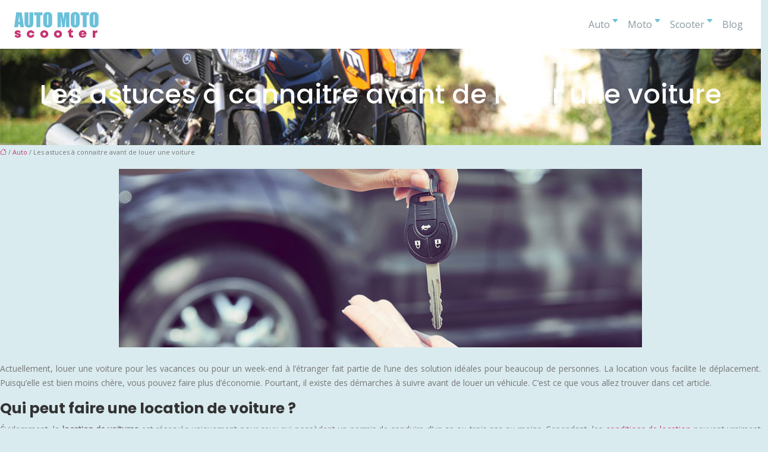

--- FILE ---
content_type: text/html; charset=UTF-8
request_url: https://www.auto-moto-scooter.com/les-astuces-a-connaitre-avant-de-louer-une-voiture/
body_size: 11440
content:
<!DOCTYPE html>
<html lang="fr-FR">
<head>
<meta charset="UTF-8" />
<meta name="viewport" content="width=device-width">
<link rel="shortcut icon" href="/wp-content/uploads/favicon-2.png" />
<script type="application/ld+json">
{
    "@context": "https://schema.org",
    "@graph": [
        {
            "@type": "WebSite",
            "@id": "https://www.auto-moto-scooter.com#website",
            "url": "https://www.auto-moto-scooter.com",
            "name": "Auto moto scooter",
            "inLanguage": "fr-FR",
            "publisher": {
                "@id": "https://www.auto-moto-scooter.com#organization"
            }
        },
        {
            "@type": "Organization",
            "@id": "https://www.auto-moto-scooter.com#organization",
            "name": "Auto moto scooter",
            "url": "https://www.auto-moto-scooter.com",
            "logo": {
                "@type": "ImageObject",
                "@id": "https://www.auto-moto-scooter.com#logo",
                "url": "https://www.auto-moto-scooter.com/wp-content/uploads/auto-moto-scooter-logo-4.png"
            }
        },
        {
            "@type": "Person",
            "@id": "https://www.auto-moto-scooter.com/author/auto-moto-scoote#person",
            "name": "admin",
            "jobTitle": "Rédaction Web",
            "url": "https://www.auto-moto-scooter.com/author/auto-moto-scoote",
            "worksFor": {
                "@id": "https://www.auto-moto-scooter.com#organization"
            },
            "image": {
                "@type": "ImageObject",
                "url": ""
            }
        },
        {
            "@type": "WebPage",
            "@id": "https://www.auto-moto-scooter.com/les-astuces-a-connaitre-avant-de-louer-une-voiture/#webpage",
            "url": "https://www.auto-moto-scooter.com/les-astuces-a-connaitre-avant-de-louer-une-voiture/",
            "isPartOf": {
                "@id": "https://www.auto-moto-scooter.com#website"
            },
            "breadcrumb": {
                "@id": "https://www.auto-moto-scooter.com/les-astuces-a-connaitre-avant-de-louer-une-voiture/#breadcrumb"
            },
            "inLanguage": "fr_FR",
            "primaryImageOfPage": {
                "@id": "https://www.auto-moto-scooter.com/wp-content/uploads/location-de-voitures.jpg"
            }
        },
        {
            "@type": "Article",
            "@id": "https://www.auto-moto-scooter.com/les-astuces-a-connaitre-avant-de-louer-une-voiture/#article",
            "headline": "Les astuces à connaitre avant de louer une voiture",
            "mainEntityOfPage": {
                "@id": "https://www.auto-moto-scooter.com/les-astuces-a-connaitre-avant-de-louer-une-voiture/#webpage"
            },
            "image": {
                "@type": "ImageObject",
                "@id": "https://www.auto-moto-scooter.com/wp-content/uploads/location-de-voitures.jpg",
                "url": "https://www.auto-moto-scooter.com/wp-content/uploads/location-de-voitures.jpg",
                "width": 880,
                "height": 300,
                "alt": "location de voitures"
            },
            "wordCount": 633,
            "isAccessibleForFree": true,
            "articleSection": [
                "Auto"
            ],
            "datePublished": "2019-10-25T08:53:00+00:00",
            "author": {
                "@id": "https://www.auto-moto-scooter.com/author/auto-moto-scoote#person"
            },
            "publisher": {
                "@id": "https://www.auto-moto-scooter.com#organization"
            },
            "inLanguage": "fr-FR"
        },
        {
            "@type": "BreadcrumbList",
            "@id": "https://www.auto-moto-scooter.com/les-astuces-a-connaitre-avant-de-louer-une-voiture/#breadcrumb",
            "itemListElement": [
                {
                    "@type": "ListItem",
                    "position": 1,
                    "name": "Accueil",
                    "item": "https://www.auto-moto-scooter.com/"
                },
                {
                    "@type": "ListItem",
                    "position": 2,
                    "name": "Auto",
                    "item": "https://www.auto-moto-scooter.com/auto/"
                },
                {
                    "@type": "ListItem",
                    "position": 3,
                    "name": "Les astuces à connaitre avant de louer une voiture",
                    "item": "https://www.auto-moto-scooter.com/les-astuces-a-connaitre-avant-de-louer-une-voiture/"
                }
            ]
        }
    ]
}</script>
<meta name='robots' content='max-image-preview:large' />
<title>Des conseils importants pour bien louer une voiture.</title><meta name="description" content="Faire une location de voiture est devenu de plus en plus pratique. Cet article vous permet de savoir tout ce qu’il faut faire avant d’opter pour cela."><link rel="alternate" title="oEmbed (JSON)" type="application/json+oembed" href="https://www.auto-moto-scooter.com/wp-json/oembed/1.0/embed?url=https%3A%2F%2Fwww.auto-moto-scooter.com%2Fles-astuces-a-connaitre-avant-de-louer-une-voiture%2F" />
<link rel="alternate" title="oEmbed (XML)" type="text/xml+oembed" href="https://www.auto-moto-scooter.com/wp-json/oembed/1.0/embed?url=https%3A%2F%2Fwww.auto-moto-scooter.com%2Fles-astuces-a-connaitre-avant-de-louer-une-voiture%2F&#038;format=xml" />
<style id='wp-img-auto-sizes-contain-inline-css' type='text/css'>
img:is([sizes=auto i],[sizes^="auto," i]){contain-intrinsic-size:3000px 1500px}
/*# sourceURL=wp-img-auto-sizes-contain-inline-css */
</style>
<style id='wp-block-library-inline-css' type='text/css'>
:root{--wp-block-synced-color:#7a00df;--wp-block-synced-color--rgb:122,0,223;--wp-bound-block-color:var(--wp-block-synced-color);--wp-editor-canvas-background:#ddd;--wp-admin-theme-color:#007cba;--wp-admin-theme-color--rgb:0,124,186;--wp-admin-theme-color-darker-10:#006ba1;--wp-admin-theme-color-darker-10--rgb:0,107,160.5;--wp-admin-theme-color-darker-20:#005a87;--wp-admin-theme-color-darker-20--rgb:0,90,135;--wp-admin-border-width-focus:2px}@media (min-resolution:192dpi){:root{--wp-admin-border-width-focus:1.5px}}.wp-element-button{cursor:pointer}:root .has-very-light-gray-background-color{background-color:#eee}:root .has-very-dark-gray-background-color{background-color:#313131}:root .has-very-light-gray-color{color:#eee}:root .has-very-dark-gray-color{color:#313131}:root .has-vivid-green-cyan-to-vivid-cyan-blue-gradient-background{background:linear-gradient(135deg,#00d084,#0693e3)}:root .has-purple-crush-gradient-background{background:linear-gradient(135deg,#34e2e4,#4721fb 50%,#ab1dfe)}:root .has-hazy-dawn-gradient-background{background:linear-gradient(135deg,#faaca8,#dad0ec)}:root .has-subdued-olive-gradient-background{background:linear-gradient(135deg,#fafae1,#67a671)}:root .has-atomic-cream-gradient-background{background:linear-gradient(135deg,#fdd79a,#004a59)}:root .has-nightshade-gradient-background{background:linear-gradient(135deg,#330968,#31cdcf)}:root .has-midnight-gradient-background{background:linear-gradient(135deg,#020381,#2874fc)}:root{--wp--preset--font-size--normal:16px;--wp--preset--font-size--huge:42px}.has-regular-font-size{font-size:1em}.has-larger-font-size{font-size:2.625em}.has-normal-font-size{font-size:var(--wp--preset--font-size--normal)}.has-huge-font-size{font-size:var(--wp--preset--font-size--huge)}.has-text-align-center{text-align:center}.has-text-align-left{text-align:left}.has-text-align-right{text-align:right}.has-fit-text{white-space:nowrap!important}#end-resizable-editor-section{display:none}.aligncenter{clear:both}.items-justified-left{justify-content:flex-start}.items-justified-center{justify-content:center}.items-justified-right{justify-content:flex-end}.items-justified-space-between{justify-content:space-between}.screen-reader-text{border:0;clip-path:inset(50%);height:1px;margin:-1px;overflow:hidden;padding:0;position:absolute;width:1px;word-wrap:normal!important}.screen-reader-text:focus{background-color:#ddd;clip-path:none;color:#444;display:block;font-size:1em;height:auto;left:5px;line-height:normal;padding:15px 23px 14px;text-decoration:none;top:5px;width:auto;z-index:100000}html :where(.has-border-color){border-style:solid}html :where([style*=border-top-color]){border-top-style:solid}html :where([style*=border-right-color]){border-right-style:solid}html :where([style*=border-bottom-color]){border-bottom-style:solid}html :where([style*=border-left-color]){border-left-style:solid}html :where([style*=border-width]){border-style:solid}html :where([style*=border-top-width]){border-top-style:solid}html :where([style*=border-right-width]){border-right-style:solid}html :where([style*=border-bottom-width]){border-bottom-style:solid}html :where([style*=border-left-width]){border-left-style:solid}html :where(img[class*=wp-image-]){height:auto;max-width:100%}:where(figure){margin:0 0 1em}html :where(.is-position-sticky){--wp-admin--admin-bar--position-offset:var(--wp-admin--admin-bar--height,0px)}@media screen and (max-width:600px){html :where(.is-position-sticky){--wp-admin--admin-bar--position-offset:0px}}

/*# sourceURL=wp-block-library-inline-css */
</style><style id='global-styles-inline-css' type='text/css'>
:root{--wp--preset--aspect-ratio--square: 1;--wp--preset--aspect-ratio--4-3: 4/3;--wp--preset--aspect-ratio--3-4: 3/4;--wp--preset--aspect-ratio--3-2: 3/2;--wp--preset--aspect-ratio--2-3: 2/3;--wp--preset--aspect-ratio--16-9: 16/9;--wp--preset--aspect-ratio--9-16: 9/16;--wp--preset--color--black: #000000;--wp--preset--color--cyan-bluish-gray: #abb8c3;--wp--preset--color--white: #ffffff;--wp--preset--color--pale-pink: #f78da7;--wp--preset--color--vivid-red: #cf2e2e;--wp--preset--color--luminous-vivid-orange: #ff6900;--wp--preset--color--luminous-vivid-amber: #fcb900;--wp--preset--color--light-green-cyan: #7bdcb5;--wp--preset--color--vivid-green-cyan: #00d084;--wp--preset--color--pale-cyan-blue: #8ed1fc;--wp--preset--color--vivid-cyan-blue: #0693e3;--wp--preset--color--vivid-purple: #9b51e0;--wp--preset--color--base: #f9f9f9;--wp--preset--color--base-2: #ffffff;--wp--preset--color--contrast: #111111;--wp--preset--color--contrast-2: #636363;--wp--preset--color--contrast-3: #A4A4A4;--wp--preset--color--accent: #cfcabe;--wp--preset--color--accent-2: #c2a990;--wp--preset--color--accent-3: #d8613c;--wp--preset--color--accent-4: #b1c5a4;--wp--preset--color--accent-5: #b5bdbc;--wp--preset--gradient--vivid-cyan-blue-to-vivid-purple: linear-gradient(135deg,rgb(6,147,227) 0%,rgb(155,81,224) 100%);--wp--preset--gradient--light-green-cyan-to-vivid-green-cyan: linear-gradient(135deg,rgb(122,220,180) 0%,rgb(0,208,130) 100%);--wp--preset--gradient--luminous-vivid-amber-to-luminous-vivid-orange: linear-gradient(135deg,rgb(252,185,0) 0%,rgb(255,105,0) 100%);--wp--preset--gradient--luminous-vivid-orange-to-vivid-red: linear-gradient(135deg,rgb(255,105,0) 0%,rgb(207,46,46) 100%);--wp--preset--gradient--very-light-gray-to-cyan-bluish-gray: linear-gradient(135deg,rgb(238,238,238) 0%,rgb(169,184,195) 100%);--wp--preset--gradient--cool-to-warm-spectrum: linear-gradient(135deg,rgb(74,234,220) 0%,rgb(151,120,209) 20%,rgb(207,42,186) 40%,rgb(238,44,130) 60%,rgb(251,105,98) 80%,rgb(254,248,76) 100%);--wp--preset--gradient--blush-light-purple: linear-gradient(135deg,rgb(255,206,236) 0%,rgb(152,150,240) 100%);--wp--preset--gradient--blush-bordeaux: linear-gradient(135deg,rgb(254,205,165) 0%,rgb(254,45,45) 50%,rgb(107,0,62) 100%);--wp--preset--gradient--luminous-dusk: linear-gradient(135deg,rgb(255,203,112) 0%,rgb(199,81,192) 50%,rgb(65,88,208) 100%);--wp--preset--gradient--pale-ocean: linear-gradient(135deg,rgb(255,245,203) 0%,rgb(182,227,212) 50%,rgb(51,167,181) 100%);--wp--preset--gradient--electric-grass: linear-gradient(135deg,rgb(202,248,128) 0%,rgb(113,206,126) 100%);--wp--preset--gradient--midnight: linear-gradient(135deg,rgb(2,3,129) 0%,rgb(40,116,252) 100%);--wp--preset--gradient--gradient-1: linear-gradient(to bottom, #cfcabe 0%, #F9F9F9 100%);--wp--preset--gradient--gradient-2: linear-gradient(to bottom, #C2A990 0%, #F9F9F9 100%);--wp--preset--gradient--gradient-3: linear-gradient(to bottom, #D8613C 0%, #F9F9F9 100%);--wp--preset--gradient--gradient-4: linear-gradient(to bottom, #B1C5A4 0%, #F9F9F9 100%);--wp--preset--gradient--gradient-5: linear-gradient(to bottom, #B5BDBC 0%, #F9F9F9 100%);--wp--preset--gradient--gradient-6: linear-gradient(to bottom, #A4A4A4 0%, #F9F9F9 100%);--wp--preset--gradient--gradient-7: linear-gradient(to bottom, #cfcabe 50%, #F9F9F9 50%);--wp--preset--gradient--gradient-8: linear-gradient(to bottom, #C2A990 50%, #F9F9F9 50%);--wp--preset--gradient--gradient-9: linear-gradient(to bottom, #D8613C 50%, #F9F9F9 50%);--wp--preset--gradient--gradient-10: linear-gradient(to bottom, #B1C5A4 50%, #F9F9F9 50%);--wp--preset--gradient--gradient-11: linear-gradient(to bottom, #B5BDBC 50%, #F9F9F9 50%);--wp--preset--gradient--gradient-12: linear-gradient(to bottom, #A4A4A4 50%, #F9F9F9 50%);--wp--preset--font-size--small: 13px;--wp--preset--font-size--medium: 20px;--wp--preset--font-size--large: 36px;--wp--preset--font-size--x-large: 42px;--wp--preset--spacing--20: min(1.5rem, 2vw);--wp--preset--spacing--30: min(2.5rem, 3vw);--wp--preset--spacing--40: min(4rem, 5vw);--wp--preset--spacing--50: min(6.5rem, 8vw);--wp--preset--spacing--60: min(10.5rem, 13vw);--wp--preset--spacing--70: 3.38rem;--wp--preset--spacing--80: 5.06rem;--wp--preset--spacing--10: 1rem;--wp--preset--shadow--natural: 6px 6px 9px rgba(0, 0, 0, 0.2);--wp--preset--shadow--deep: 12px 12px 50px rgba(0, 0, 0, 0.4);--wp--preset--shadow--sharp: 6px 6px 0px rgba(0, 0, 0, 0.2);--wp--preset--shadow--outlined: 6px 6px 0px -3px rgb(255, 255, 255), 6px 6px rgb(0, 0, 0);--wp--preset--shadow--crisp: 6px 6px 0px rgb(0, 0, 0);}:root { --wp--style--global--content-size: 1320px;--wp--style--global--wide-size: 1920px; }:where(body) { margin: 0; }.wp-site-blocks { padding-top: var(--wp--style--root--padding-top); padding-bottom: var(--wp--style--root--padding-bottom); }.has-global-padding { padding-right: var(--wp--style--root--padding-right); padding-left: var(--wp--style--root--padding-left); }.has-global-padding > .alignfull { margin-right: calc(var(--wp--style--root--padding-right) * -1); margin-left: calc(var(--wp--style--root--padding-left) * -1); }.has-global-padding :where(:not(.alignfull.is-layout-flow) > .has-global-padding:not(.wp-block-block, .alignfull)) { padding-right: 0; padding-left: 0; }.has-global-padding :where(:not(.alignfull.is-layout-flow) > .has-global-padding:not(.wp-block-block, .alignfull)) > .alignfull { margin-left: 0; margin-right: 0; }.wp-site-blocks > .alignleft { float: left; margin-right: 2em; }.wp-site-blocks > .alignright { float: right; margin-left: 2em; }.wp-site-blocks > .aligncenter { justify-content: center; margin-left: auto; margin-right: auto; }:where(.wp-site-blocks) > * { margin-block-start: 1.2rem; margin-block-end: 0; }:where(.wp-site-blocks) > :first-child { margin-block-start: 0; }:where(.wp-site-blocks) > :last-child { margin-block-end: 0; }:root { --wp--style--block-gap: 1.2rem; }:root :where(.is-layout-flow) > :first-child{margin-block-start: 0;}:root :where(.is-layout-flow) > :last-child{margin-block-end: 0;}:root :where(.is-layout-flow) > *{margin-block-start: 1.2rem;margin-block-end: 0;}:root :where(.is-layout-constrained) > :first-child{margin-block-start: 0;}:root :where(.is-layout-constrained) > :last-child{margin-block-end: 0;}:root :where(.is-layout-constrained) > *{margin-block-start: 1.2rem;margin-block-end: 0;}:root :where(.is-layout-flex){gap: 1.2rem;}:root :where(.is-layout-grid){gap: 1.2rem;}.is-layout-flow > .alignleft{float: left;margin-inline-start: 0;margin-inline-end: 2em;}.is-layout-flow > .alignright{float: right;margin-inline-start: 2em;margin-inline-end: 0;}.is-layout-flow > .aligncenter{margin-left: auto !important;margin-right: auto !important;}.is-layout-constrained > .alignleft{float: left;margin-inline-start: 0;margin-inline-end: 2em;}.is-layout-constrained > .alignright{float: right;margin-inline-start: 2em;margin-inline-end: 0;}.is-layout-constrained > .aligncenter{margin-left: auto !important;margin-right: auto !important;}.is-layout-constrained > :where(:not(.alignleft):not(.alignright):not(.alignfull)){max-width: var(--wp--style--global--content-size);margin-left: auto !important;margin-right: auto !important;}.is-layout-constrained > .alignwide{max-width: var(--wp--style--global--wide-size);}body .is-layout-flex{display: flex;}.is-layout-flex{flex-wrap: wrap;align-items: center;}.is-layout-flex > :is(*, div){margin: 0;}body .is-layout-grid{display: grid;}.is-layout-grid > :is(*, div){margin: 0;}body{--wp--style--root--padding-top: 0px;--wp--style--root--padding-right: var(--wp--preset--spacing--50);--wp--style--root--padding-bottom: 0px;--wp--style--root--padding-left: var(--wp--preset--spacing--50);}a:where(:not(.wp-element-button)){text-decoration: underline;}:root :where(a:where(:not(.wp-element-button)):hover){text-decoration: none;}:root :where(.wp-element-button, .wp-block-button__link){background-color: var(--wp--preset--color--contrast);border-radius: .33rem;border-color: var(--wp--preset--color--contrast);border-width: 0;color: var(--wp--preset--color--base);font-family: inherit;font-size: var(--wp--preset--font-size--small);font-style: normal;font-weight: 500;letter-spacing: inherit;line-height: inherit;padding-top: 0.6rem;padding-right: 1rem;padding-bottom: 0.6rem;padding-left: 1rem;text-decoration: none;text-transform: inherit;}:root :where(.wp-element-button:hover, .wp-block-button__link:hover){background-color: var(--wp--preset--color--contrast-2);border-color: var(--wp--preset--color--contrast-2);color: var(--wp--preset--color--base);}:root :where(.wp-element-button:focus, .wp-block-button__link:focus){background-color: var(--wp--preset--color--contrast-2);border-color: var(--wp--preset--color--contrast-2);color: var(--wp--preset--color--base);outline-color: var(--wp--preset--color--contrast);outline-offset: 2px;outline-style: dotted;outline-width: 1px;}:root :where(.wp-element-button:active, .wp-block-button__link:active){background-color: var(--wp--preset--color--contrast);color: var(--wp--preset--color--base);}:root :where(.wp-element-caption, .wp-block-audio figcaption, .wp-block-embed figcaption, .wp-block-gallery figcaption, .wp-block-image figcaption, .wp-block-table figcaption, .wp-block-video figcaption){color: var(--wp--preset--color--contrast-2);font-family: var(--wp--preset--font-family--body);font-size: 0.8rem;}.has-black-color{color: var(--wp--preset--color--black) !important;}.has-cyan-bluish-gray-color{color: var(--wp--preset--color--cyan-bluish-gray) !important;}.has-white-color{color: var(--wp--preset--color--white) !important;}.has-pale-pink-color{color: var(--wp--preset--color--pale-pink) !important;}.has-vivid-red-color{color: var(--wp--preset--color--vivid-red) !important;}.has-luminous-vivid-orange-color{color: var(--wp--preset--color--luminous-vivid-orange) !important;}.has-luminous-vivid-amber-color{color: var(--wp--preset--color--luminous-vivid-amber) !important;}.has-light-green-cyan-color{color: var(--wp--preset--color--light-green-cyan) !important;}.has-vivid-green-cyan-color{color: var(--wp--preset--color--vivid-green-cyan) !important;}.has-pale-cyan-blue-color{color: var(--wp--preset--color--pale-cyan-blue) !important;}.has-vivid-cyan-blue-color{color: var(--wp--preset--color--vivid-cyan-blue) !important;}.has-vivid-purple-color{color: var(--wp--preset--color--vivid-purple) !important;}.has-base-color{color: var(--wp--preset--color--base) !important;}.has-base-2-color{color: var(--wp--preset--color--base-2) !important;}.has-contrast-color{color: var(--wp--preset--color--contrast) !important;}.has-contrast-2-color{color: var(--wp--preset--color--contrast-2) !important;}.has-contrast-3-color{color: var(--wp--preset--color--contrast-3) !important;}.has-accent-color{color: var(--wp--preset--color--accent) !important;}.has-accent-2-color{color: var(--wp--preset--color--accent-2) !important;}.has-accent-3-color{color: var(--wp--preset--color--accent-3) !important;}.has-accent-4-color{color: var(--wp--preset--color--accent-4) !important;}.has-accent-5-color{color: var(--wp--preset--color--accent-5) !important;}.has-black-background-color{background-color: var(--wp--preset--color--black) !important;}.has-cyan-bluish-gray-background-color{background-color: var(--wp--preset--color--cyan-bluish-gray) !important;}.has-white-background-color{background-color: var(--wp--preset--color--white) !important;}.has-pale-pink-background-color{background-color: var(--wp--preset--color--pale-pink) !important;}.has-vivid-red-background-color{background-color: var(--wp--preset--color--vivid-red) !important;}.has-luminous-vivid-orange-background-color{background-color: var(--wp--preset--color--luminous-vivid-orange) !important;}.has-luminous-vivid-amber-background-color{background-color: var(--wp--preset--color--luminous-vivid-amber) !important;}.has-light-green-cyan-background-color{background-color: var(--wp--preset--color--light-green-cyan) !important;}.has-vivid-green-cyan-background-color{background-color: var(--wp--preset--color--vivid-green-cyan) !important;}.has-pale-cyan-blue-background-color{background-color: var(--wp--preset--color--pale-cyan-blue) !important;}.has-vivid-cyan-blue-background-color{background-color: var(--wp--preset--color--vivid-cyan-blue) !important;}.has-vivid-purple-background-color{background-color: var(--wp--preset--color--vivid-purple) !important;}.has-base-background-color{background-color: var(--wp--preset--color--base) !important;}.has-base-2-background-color{background-color: var(--wp--preset--color--base-2) !important;}.has-contrast-background-color{background-color: var(--wp--preset--color--contrast) !important;}.has-contrast-2-background-color{background-color: var(--wp--preset--color--contrast-2) !important;}.has-contrast-3-background-color{background-color: var(--wp--preset--color--contrast-3) !important;}.has-accent-background-color{background-color: var(--wp--preset--color--accent) !important;}.has-accent-2-background-color{background-color: var(--wp--preset--color--accent-2) !important;}.has-accent-3-background-color{background-color: var(--wp--preset--color--accent-3) !important;}.has-accent-4-background-color{background-color: var(--wp--preset--color--accent-4) !important;}.has-accent-5-background-color{background-color: var(--wp--preset--color--accent-5) !important;}.has-black-border-color{border-color: var(--wp--preset--color--black) !important;}.has-cyan-bluish-gray-border-color{border-color: var(--wp--preset--color--cyan-bluish-gray) !important;}.has-white-border-color{border-color: var(--wp--preset--color--white) !important;}.has-pale-pink-border-color{border-color: var(--wp--preset--color--pale-pink) !important;}.has-vivid-red-border-color{border-color: var(--wp--preset--color--vivid-red) !important;}.has-luminous-vivid-orange-border-color{border-color: var(--wp--preset--color--luminous-vivid-orange) !important;}.has-luminous-vivid-amber-border-color{border-color: var(--wp--preset--color--luminous-vivid-amber) !important;}.has-light-green-cyan-border-color{border-color: var(--wp--preset--color--light-green-cyan) !important;}.has-vivid-green-cyan-border-color{border-color: var(--wp--preset--color--vivid-green-cyan) !important;}.has-pale-cyan-blue-border-color{border-color: var(--wp--preset--color--pale-cyan-blue) !important;}.has-vivid-cyan-blue-border-color{border-color: var(--wp--preset--color--vivid-cyan-blue) !important;}.has-vivid-purple-border-color{border-color: var(--wp--preset--color--vivid-purple) !important;}.has-base-border-color{border-color: var(--wp--preset--color--base) !important;}.has-base-2-border-color{border-color: var(--wp--preset--color--base-2) !important;}.has-contrast-border-color{border-color: var(--wp--preset--color--contrast) !important;}.has-contrast-2-border-color{border-color: var(--wp--preset--color--contrast-2) !important;}.has-contrast-3-border-color{border-color: var(--wp--preset--color--contrast-3) !important;}.has-accent-border-color{border-color: var(--wp--preset--color--accent) !important;}.has-accent-2-border-color{border-color: var(--wp--preset--color--accent-2) !important;}.has-accent-3-border-color{border-color: var(--wp--preset--color--accent-3) !important;}.has-accent-4-border-color{border-color: var(--wp--preset--color--accent-4) !important;}.has-accent-5-border-color{border-color: var(--wp--preset--color--accent-5) !important;}.has-vivid-cyan-blue-to-vivid-purple-gradient-background{background: var(--wp--preset--gradient--vivid-cyan-blue-to-vivid-purple) !important;}.has-light-green-cyan-to-vivid-green-cyan-gradient-background{background: var(--wp--preset--gradient--light-green-cyan-to-vivid-green-cyan) !important;}.has-luminous-vivid-amber-to-luminous-vivid-orange-gradient-background{background: var(--wp--preset--gradient--luminous-vivid-amber-to-luminous-vivid-orange) !important;}.has-luminous-vivid-orange-to-vivid-red-gradient-background{background: var(--wp--preset--gradient--luminous-vivid-orange-to-vivid-red) !important;}.has-very-light-gray-to-cyan-bluish-gray-gradient-background{background: var(--wp--preset--gradient--very-light-gray-to-cyan-bluish-gray) !important;}.has-cool-to-warm-spectrum-gradient-background{background: var(--wp--preset--gradient--cool-to-warm-spectrum) !important;}.has-blush-light-purple-gradient-background{background: var(--wp--preset--gradient--blush-light-purple) !important;}.has-blush-bordeaux-gradient-background{background: var(--wp--preset--gradient--blush-bordeaux) !important;}.has-luminous-dusk-gradient-background{background: var(--wp--preset--gradient--luminous-dusk) !important;}.has-pale-ocean-gradient-background{background: var(--wp--preset--gradient--pale-ocean) !important;}.has-electric-grass-gradient-background{background: var(--wp--preset--gradient--electric-grass) !important;}.has-midnight-gradient-background{background: var(--wp--preset--gradient--midnight) !important;}.has-gradient-1-gradient-background{background: var(--wp--preset--gradient--gradient-1) !important;}.has-gradient-2-gradient-background{background: var(--wp--preset--gradient--gradient-2) !important;}.has-gradient-3-gradient-background{background: var(--wp--preset--gradient--gradient-3) !important;}.has-gradient-4-gradient-background{background: var(--wp--preset--gradient--gradient-4) !important;}.has-gradient-5-gradient-background{background: var(--wp--preset--gradient--gradient-5) !important;}.has-gradient-6-gradient-background{background: var(--wp--preset--gradient--gradient-6) !important;}.has-gradient-7-gradient-background{background: var(--wp--preset--gradient--gradient-7) !important;}.has-gradient-8-gradient-background{background: var(--wp--preset--gradient--gradient-8) !important;}.has-gradient-9-gradient-background{background: var(--wp--preset--gradient--gradient-9) !important;}.has-gradient-10-gradient-background{background: var(--wp--preset--gradient--gradient-10) !important;}.has-gradient-11-gradient-background{background: var(--wp--preset--gradient--gradient-11) !important;}.has-gradient-12-gradient-background{background: var(--wp--preset--gradient--gradient-12) !important;}.has-small-font-size{font-size: var(--wp--preset--font-size--small) !important;}.has-medium-font-size{font-size: var(--wp--preset--font-size--medium) !important;}.has-large-font-size{font-size: var(--wp--preset--font-size--large) !important;}.has-x-large-font-size{font-size: var(--wp--preset--font-size--x-large) !important;}
/*# sourceURL=global-styles-inline-css */
</style>

<link rel='stylesheet' id='default-css' href='https://www.auto-moto-scooter.com/wp-content/themes/factory-templates-4/style.css?ver=4f67c0776c35bdcd9408dd09ee03156f' type='text/css' media='all' />
<link rel='stylesheet' id='bootstrap5-css' href='https://www.auto-moto-scooter.com/wp-content/themes/factory-templates-4/css/bootstrap.min.css?ver=4f67c0776c35bdcd9408dd09ee03156f' type='text/css' media='all' />
<link rel='stylesheet' id='bootstrap-icon-css' href='https://www.auto-moto-scooter.com/wp-content/themes/factory-templates-4/css/bootstrap-icons.css?ver=4f67c0776c35bdcd9408dd09ee03156f' type='text/css' media='all' />
<link rel='stylesheet' id='global-css' href='https://www.auto-moto-scooter.com/wp-content/themes/factory-templates-4/css/global.css?ver=4f67c0776c35bdcd9408dd09ee03156f' type='text/css' media='all' />
<link rel='stylesheet' id='light-theme-css' href='https://www.auto-moto-scooter.com/wp-content/themes/factory-templates-4/css/light.css?ver=4f67c0776c35bdcd9408dd09ee03156f' type='text/css' media='all' />
<script type="text/javascript" src="https://code.jquery.com/jquery-3.2.1.min.js?ver=4f67c0776c35bdcd9408dd09ee03156f" id="jquery3.2.1-js"></script>
<script type="text/javascript" src="https://www.auto-moto-scooter.com/wp-content/themes/factory-templates-4/js/fn.js?ver=4f67c0776c35bdcd9408dd09ee03156f" id="default_script-js"></script>
<link rel="https://api.w.org/" href="https://www.auto-moto-scooter.com/wp-json/" /><link rel="alternate" title="JSON" type="application/json" href="https://www.auto-moto-scooter.com/wp-json/wp/v2/posts/984" /><link rel="EditURI" type="application/rsd+xml" title="RSD" href="https://www.auto-moto-scooter.com/xmlrpc.php?rsd" />
<link rel="canonical" href="https://www.auto-moto-scooter.com/les-astuces-a-connaitre-avant-de-louer-une-voiture/" />
<link rel='shortlink' href='https://www.auto-moto-scooter.com/?p=984' />
 
<meta name="google-site-verification" content="eHLYQasV6hUHo7sNcylUXI8UZQjTuUHhh0mvBfGVO_U" />
<script>
(function(i,s,o,g,r,a,m){i['GoogleAnalyticsObject']=r;i[r]=i[r]||function(){
(i[r].q=i[r].q||[]).push(arguments)},i[r].l=1*new Date();a=s.createElement(o),
m=s.getElementsByTagName(o)[0];a.async=1;a.src=g;m.parentNode.insertBefore(a,m)
})(window,document,'script','//www.google-analytics.com/analytics.js','ga');
ga('create', 'UA-118267684-1', 'auto');ga('send', 'pageview');
</script>
<link href="https://fonts.googleapis.com/css2?family=Open+Sans&family=Poppins:wght@500;700&display=swap" rel="stylesheet"> 
<style type="text/css">
.default_color_background,.menu-bars{background-color : #6dc1d8 }.default_color_text,a,h1 span,h2 span,h3 span,h4 span,h5 span,h6 span{color :#6dc1d8 }.navigation li a,.navigation li.disabled,.navigation li.active a,.owl-dots .owl-dot.active span,.owl-dots .owl-dot:hover span{background-color: #6dc1d8;}
.block-spc{border-color:#6dc1d8}
.page-content a{color : #c23571 }.page-content a:hover{color : #6dc1d8 }.home .body-content a{color : #c23571 }.home .body-content a:hover{color : #6dc1d8 }.col-menu,.main-navigation{background-color:transparent;}body:not(.home) .main-navigation{background-color:#fff}.main-navigation {padding:0px;}.main-navigation.scrolled{padding:0px;}.main-navigation nav li{padding:20px 15px;}.main-navigation.scrolled{background-color:#fff;}.main-navigation .logo-main{height: auto;}.main-navigation  .logo-sticky{height: auto;}@media(min-width:990px){nav li a{padding:0px!important}}.main-navigation .sub-menu{background-color: #fff;}nav li a{font-size:16px;}nav li a{line-height:26px;}nav li a{color:#87999e!important;}nav li:hover > a,.current-menu-item > a{color:#5891af!important;}.main-navigation .sub-menu{padding:0px}.main-navigation ul ul li{padding:10px}.archive h1{color:#fff!important;}.category .subheader,.single .subheader{padding:50px 0  }.archive h1{text-align:center!important;} .archive h1{font-size:45px}  .archive h2,.cat-description h2{font-size:25px} .archive h2 a,.cat-description h2{color:#333!important;}.archive .readmore{background-color:#5891af;}.archive .readmore{color:#fff;}.archive .readmore{padding:8px 20px;}.archive .readmore{border-width: 0px}.single h1{color:#fff!important;}.single .the-post h2{color:#333333!important;}.single .the-post h3{color:#333333!important;}.single .the-post h4{color:#333333!important;}.single .the-post h5{color:#333333!important;}.single .the-post h6{color:#333333!important;} .single .post-content a{color:#c23571} .single .post-content a:hover{color:#6dc1d8}.single h1{text-align:center!important;}.single h1{font-size: 45px}.single h2{font-size: 25px}.single h3{font-size: 22px}.single h4{font-size: 20px}.single h5{font-size: 18px}.single h6{font-size: 17px}footer{background-position:top }  footer a{color: #c23571}#back_to_top{background-color:#c23571;}#back_to_top i, #back_to_top svg{color:#fff;} footer{padding:70px 0px} #back_to_top {padding:3px 5px 6px;}</style>
<style>:root {
    --color-primary: #6dc1d8;
    --color-primary-light: #8dfaff;
    --color-primary-dark: #4c8797;
    --color-primary-hover: #62adc2;
    --color-primary-muted: #aeffff;
            --color-background: #daebef;
    --color-text: #000000;
} </style>
<style id="custom-st" type="text/css">
body{font-family:'Open Sans',sans-serif;font-size:14px;line-height:24px;font-weight:400;color:#777;}h1,h2,h3,h4,h5,h6,.content-slide-title {font-family:"Poppins",sans-serif;}h1{font-weight:500;}.body-content .container-xxl{padding:0}h2,h3,h4,h5,h6,.content-slide-title,footer .footer-widget{font-weight:700;}.checkliste{list-style:none;padding:0px!important;}.item .content-slide{right:0;padding:40px;bottom:0;margin:auto !important;width:100%;height:100%;align-content:center;z-index:1;color:#fff;}.content-slide:before{content:'';position:absolute;left:0;top:0;width:100%;height:100%;background:rgb(0 0 0 / 50%);z-index:-1;}.main-navigation .menu-item-has-children:after{top:15px!important;color:#6dc1d8;}footer{color:#999;}footer .footer-widget{font-size:20px!important;line-height:30px !important;color:#fff;border-bottom:none!important;}footer .copyright{padding:30px 50px;margin-top:60px;}.bi-chevron-right::before {font-weight:bold !important;font-size:12px;}.widget_sidebar .sidebar-widget{color:#222;line-height:30px;padding-bottom:10px;}.widget_sidebar{box-shadow:0 10px 30px rgb(0 0 0 / 7%);padding:30px 25px;background-color:#ffffff;margin-bottom:30px;}.to-top{z-index:1!important;}.archive .readmore {font-size:13px;line-height:23px;font-weight:500;text-transform:uppercase;position:relative;z-index:1;}.archive .readmore::after{position:absolute;top:0px;left:0px;bottom:0px;right:0px;background:#6dc1d8;content:"";border-radius:0px;transform:scaleY(0.0) rotateX(0deg);transition:all 0.2s linear;z-index:-1;}.archive .readmore:hover::after {transform:scaleY(1.0) rotateX(0deg);transition:all 0.4s linear;}@media (max-width:996px){.main-navigation{background-color:#fff!important;}.main-navigation nav li{padding:0px;}h1{font-size:35px!important;}.home h2{font-size:26px!important;}.b1{min-height:100%!important;}footer .col-md-12{padding:0 30px!important;}#logo img{width:70%!important;height:70%!important;}}</style>
</head> 

<body class="wp-singular post-template-default single single-post postid-984 single-format-standard wp-theme-factory-templates-4 catid-1" style="background-color: #daebef;">

<div class="main-navigation  container-fluid is_sticky over-mobile">
<nav class="navbar navbar-expand-lg  container-xxl">

<a id="logo" href="https://www.auto-moto-scooter.com">
<img class="logo-main" src="/wp-content/uploads/auto-moto-scooter-logo-4.png"  width="auto"   height="auto"  alt="logo">
<img class="logo-sticky" src="/wp-content/uploads/auto-moto-scooter-logo-4.png" width="auto" height="auto" alt="logo"></a>

    <button class="navbar-toggler" type="button" data-bs-toggle="collapse" data-bs-target="#navbarSupportedContent" aria-controls="navbarSupportedContent" aria-expanded="false" aria-label="Toggle navigation">
      <span class="navbar-toggler-icon"><i class="bi bi-list"></i></span>
    </button>

    <div class="collapse navbar-collapse" id="navbarSupportedContent">

<ul id="main-menu" class="classic-menu navbar-nav ms-auto mb-2 mb-lg-0"><li id="menu-item-537" class="menu-item menu-item-type-taxonomy menu-item-object-category current-post-ancestor current-menu-parent current-post-parent menu-item-has-children"><a href="https://www.auto-moto-scooter.com/auto/">Auto</a>
<ul class="sub-menu">
	<li id="menu-item-1178" class="menu-item menu-item-type-taxonomy menu-item-object-category"><a href="https://www.auto-moto-scooter.com/achat-vente-auto/">Achat / vente auto</a></li>
	<li id="menu-item-1175" class="menu-item menu-item-type-taxonomy menu-item-object-category"><a href="https://www.auto-moto-scooter.com/accessoires-auto/">Accessoires auto</a></li>
	<li id="menu-item-1186" class="menu-item menu-item-type-taxonomy menu-item-object-category"><a href="https://www.auto-moto-scooter.com/pieces-auto/">Pièces auto</a></li>
	<li id="menu-item-1182" class="menu-item menu-item-type-taxonomy menu-item-object-category"><a href="https://www.auto-moto-scooter.com/entretien-auto/">Entretien auto</a></li>
	<li id="menu-item-1184" class="menu-item menu-item-type-taxonomy menu-item-object-category"><a href="https://www.auto-moto-scooter.com/mecanique-auto-reparation/">Mécanique et réparation</a></li>
	<li id="menu-item-1183" class="menu-item menu-item-type-taxonomy menu-item-object-category"><a href="https://www.auto-moto-scooter.com/location-voiture/">Location voiture</a></li>
	<li id="menu-item-1179" class="menu-item menu-item-type-taxonomy menu-item-object-category"><a href="https://www.auto-moto-scooter.com/assurance-auto/">Assurance auto</a></li>
	<li id="menu-item-1185" class="menu-item menu-item-type-taxonomy menu-item-object-category"><a href="https://www.auto-moto-scooter.com/permis-de-conduire/">Permis de conduire</a></li>
</ul>
</li>
<li id="menu-item-611" class="menu-item menu-item-type-taxonomy menu-item-object-category menu-item-has-children"><a href="https://www.auto-moto-scooter.com/moto/">Moto</a>
<ul class="sub-menu">
	<li id="menu-item-1176" class="menu-item menu-item-type-taxonomy menu-item-object-category"><a href="https://www.auto-moto-scooter.com/accessoires-moto/">Accessoires moto</a></li>
	<li id="menu-item-1180" class="menu-item menu-item-type-taxonomy menu-item-object-category"><a href="https://www.auto-moto-scooter.com/assurances-moto/">Assurances moto</a></li>
	<li id="menu-item-1187" class="menu-item menu-item-type-taxonomy menu-item-object-category"><a href="https://www.auto-moto-scooter.com/pieces-detachees-moto/">Pièces détachées moto</a></li>
</ul>
</li>
<li id="menu-item-612" class="menu-item menu-item-type-taxonomy menu-item-object-category menu-item-has-children"><a href="https://www.auto-moto-scooter.com/scooter/">Scooter</a>
<ul class="sub-menu">
	<li id="menu-item-1177" class="menu-item menu-item-type-taxonomy menu-item-object-category"><a href="https://www.auto-moto-scooter.com/accessoires-scooter/">Accessoires scooter</a></li>
	<li id="menu-item-1181" class="menu-item menu-item-type-taxonomy menu-item-object-category"><a href="https://www.auto-moto-scooter.com/assurances-scooter/">Assurances scooter</a></li>
</ul>
</li>
<li id="menu-item-687" class="menu-item menu-item-type-taxonomy menu-item-object-category"><a href="https://www.auto-moto-scooter.com/blog/">Blog</a></li>
</ul>
</div>
</nav>
</div><!--menu-->
<div style="background-color:auto-moto-scoote" class="body-content     ">
  

<div class="container-fluid subheader" style=" background-image:url(/wp-content/uploads/moto.jpg);background-position:center ; background-color:rgba(0,119,146,0.9);">
<div id="mask" style=""></div>	
<div class="container-xxl"><h1 class="title">Les astuces à connaitre avant de louer une voiture</h1></div></div>	



<div class="post-content container-xxl"> 


<div class="row">
<div class="  col-xxl-9  col-md-12">	



<div class="all-post-content">
<article>
<div style="font-size: 11px" class="breadcrumb"><a href="/"><i class="bi bi-house"></i></a>&nbsp;/&nbsp;<a href="https://www.auto-moto-scooter.com/auto/">Auto</a>&nbsp;/&nbsp;Les astuces à connaitre avant de louer une voiture</div>
 <div class="text-center mb-4"><img class="img-fluid" caption="" alt="location de voitures" src="https://www.auto-moto-scooter.com/wp-content/uploads/location-de-voitures.jpg" /></div><div class="the-post">





<p>Actuellement, louer une voiture pour les vacances ou pour un week-end à l’étranger fait partie de l’une des solution idéales pour beaucoup de personnes. La location vous facilite le déplacement. Puisqu’elle est bien moins chère, vous pouvez faire plus d’économie. Pourtant, il existe des démarches à suivre avant de louer un véhicule. C’est ce que vous allez trouver dans cet article.</p>
<h2>Qui peut faire une location de voiture ?</h2>
<p>Évidemment, la <strong>location de voitures</strong> est réservée uniquement pour ceux qui possèdent un permis de conduire d’un an ou trois ans au moins. Cependant, les <a href="https://www.auto-moto-scooter.com/comment-louer-facilement-une-voiture-a-lyon-6-conseils/" target="_blank" rel="">conditions de location</a> peuvent vraiment varier selon les prestataires. Pour certaines agences, les jeunes conducteurs c’est-à-dire les personnes physique de moins de 25 ans peuvent louer, mais avec des règles particulières. Par exemple, le choix de <strong>voiture de location</strong> pour les conducteurs âgés de 18 ans est limité. C’est seulement pour certains types de véhicules qu’ils peuvent conduire avec un coût d’assurance plus élevé. De plus, la moyenne de prix sera en 40 € la simple Clio pour ces derniers. Pour plus d’information, veuillez visiter <a href="http://www.locationvoitureregisseur.com" target="_blank" rel="">www.locationvoitureregisseur.com</a>. À part le permis vous devez avoir aussi une carte bancaire à votre nom et prénom afin de faire une location. C’est sera utile pour assurer le payement de la caution. N’oubliez pas que si vous louez une voiture pour une autre personne, vous serez le seul responsable pour réparer les dégâts lors d’un accident. Alors, vous devez faire attention, il ne faut jamais faire une chose pareille.</p>
<h2>Quel prestataire choisir ?</h2>
<p>À notre époque, l’internet vous servit presque tous vos besoins dans la vie. Donc, il vous rend facile la recherche d’une <strong>voiture de location</strong>. En général, toutes les agences de location ont une plateforme en ligne où vous pouvez chercher la plus adaptée à vos exigences. Cependant, il est nécessaire d’utiliser les sites comparatifs afin de savoir toutes les offres et les promotions de chaque entreprise. Vous pouvez ainsi bénéficier d’un meilleur prix avec les grossistes et les sociétés professionnelles en location. De plus, ce n’est pas du tout difficile de faire le choix avec eux. Bon à savoir : vous ne pouvez pas connaître le nom du prestataire qu’après avoir fini la réservation et le payement si vous décidez de <a href="https://www.auto-moto-scooter.com/entre-particuliers-une-nouvelle-maniere-tendance-de-louer-une-voiture/" target="_blank" rel="">louer une voiture entre particuliers</a>. Dans ce cas, vous devez être prudent. Par exemple, vous pouvez réserver par téléphone parce que le loueur est plus aisé avec cela et vous pouvez donc faire une négociation sur le prix. Bref, lorsque vous pensez d’opter pour une location de voiture, ne soyez pas trop pressé, mais prenez votre temps pour bien savoir les prestataires ainsi que leurs offres.</p>
<h2>Quand faire la réservation ?</h2>
<p>C’est une bonne question qui a de l’importance. Vous dites qu’il est préférable de réserver à la dernière minute pour <a href="https://www.auto-moto-scooter.com/decouvrez-perpignan-en-tout-liberte-louez-une-voiture-pour-une-aventure-inoubliable/" target="_blank" rel="">louer une voiture</a> ? N’y pense même pas, c’est une grave erreur. C’est vrai qu’avec l’internet vous pouvez dénicher un prix de location de dernière minute à 7 € pendant une journée. Pourtant, ce n’est pas toujours le cas parce qu’en général, le coût d’une location augmente dans les deux jours avant la livraison. Surtout pour les véhicules de gamme et qui possèdent de 9 places. C’est pourquoi il doit être préféré, de <strong>réserver une voiture</strong> environ 30 jours en avance. Vous pouvez gagner plus de réductions jusqu’à 7 € par jour avec cette technique. Pourtant, tout dépend quand même du type de la voiture que vous choisissez et la durée de la location. Pour une information, malgré les facilités sur les sites web, confirmez toujours votre réservation par téléphone. Cela vous aide à avoir des forfaits spéciaux surtout avec la location pour week-end.</p>




</div>
</article>




<div class="row nav-post-cat"><div class="col-6"><a href="https://www.auto-moto-scooter.com/faut-il-choisir-une-assurance-avec-ou-sans-franchise/"><i class="bi bi-arrow-left"></i>Faut-il choisir une assurance avec ou sans franchise ?</a></div><div class="col-6"><a href="https://www.auto-moto-scooter.com/assurance-auto-tous-risques-quels-sont-les-tarifs-pratiques/"><i class="bi bi-arrow-left"></i>Assurance auto tous risques : quels sont les tarifs pratiqués ?</a></div></div>

</div>

</div>	


<div class="col-xxl-3 col-md-12">
<div class="sidebar">
<div class="widget-area">





<div class='widget_sidebar'><div class='sidebar-widget'>Actualités du site</div><div class='textwidget sidebar-ma'><div class="row mb-2"><div class="col-12"><a href="https://www.auto-moto-scooter.com/quel-type-dabri-choisir-pour-proteger-efficacement-sa-moto-ou-son-scooter-de-la-pluie-et-du-vent/">Quel type d’abri choisir pour protéger efficacement sa moto ou son scooter de la pluie et du vent ?</a></div></div><div class="row mb-2"><div class="col-12"><a href="https://www.auto-moto-scooter.com/leasing-voiture-pour-handicape-quelles-options-existent/">Leasing voiture pour handicapé : quelles options existent ?</a></div></div><div class="row mb-2"><div class="col-12"><a href="https://www.auto-moto-scooter.com/leasing-voiture-pour-entreprise-quelles-solutions-adaptees/">Leasing voiture pour entreprise : quelles solutions adaptées ?</a></div></div><div class="row mb-2"><div class="col-12"><a href="https://www.auto-moto-scooter.com/leasing-voiture-electrique-est-ce-vraiment-rentable/">Leasing voiture électrique : est-ce vraiment rentable ?</a></div></div><div class="row mb-2"><div class="col-12"><a href="https://www.auto-moto-scooter.com/quels-sont-les-points-cles-d-une-assurance-lors-de-la-vente-d-une-voiture-d-occasion/">Quels sont les points clés d&rsquo;une assurance lors de la vente d&rsquo;une voiture d&rsquo;occasion ?</a></div></div></div></div></div><div class='widget_sidebar'><div class='sidebar-widget'>Articles similaires</div><div class='textwidget sidebar-ma'><div class="row mb-2"><div class="col-12"><a href="https://www.auto-moto-scooter.com/nouvelle-voiture-assurance-le-premier-vrai-test-de-confiance-entre-vous-et-votre-assureur/">Nouvelle voiture assurance, le premier vrai test de confiance entre vous et votre assureur</a></div></div><div class="row mb-2"><div class="col-12"><a href="https://www.auto-moto-scooter.com/rajouter-un-conducteur-assurance-sans-alourdir-la-prime/">Rajouter un conducteur assurance sans alourdir la prime</a></div></div><div class="row mb-2"><div class="col-12"><a href="https://www.auto-moto-scooter.com/assurance-pour-un-deuxieme-conducteur-combien-ca-coute/">Assurance pour un deuxième conducteur : combien ça coûte ?</a></div></div><div class="row mb-2"><div class="col-12"><a href="https://www.auto-moto-scooter.com/assurance-auto-occasionnelle-une-solution-flexible-pour-rouler-ponctuellement/">Assurance auto occasionnelle : une solution flexible pour rouler ponctuellement</a></div></div></div></div>
<style>
	.nav-post-cat .col-6 i{
		display: inline-block;
		position: absolute;
	}
	.nav-post-cat .col-6 a{
		position: relative;
	}
	.nav-post-cat .col-6:nth-child(1) a{
		padding-left: 18px;
		float: left;
	}
	.nav-post-cat .col-6:nth-child(1) i{
		left: 0;
	}
	.nav-post-cat .col-6:nth-child(2) a{
		padding-right: 18px;
		float: right;
	}
	.nav-post-cat .col-6:nth-child(2) i{
		transform: rotate(180deg);
		right: 0;
	}
	.nav-post-cat .col-6:nth-child(2){
		text-align: right;
	}
</style>



</div>
</div>
</div> </div>








</div>

</div><!--body-content-->

<footer class="container-xxl" style="background-color:#333; ">
<div class="container-xxl">	
<div class="widgets">
<div class="row">
<div class="col-xxl-3 col-md-12">
<div class="widget_footer">			<div class="textwidget"><span style="display: block; text-align: center;"><img src="http://www.auto-moto-scooter.com/wp-content/uploads/Auto-Moto-Scooter.png" /></div>
		</div></div>
<div class="col-xxl-3 col-md-12">
<div class="widget_footer"><div class="footer-widget">Salon Auto Moto</div>			<div class="textwidget"><p><span class="st">Tout ce que vous devez savoir sur les rendez-vous annuels incontournables du monde de l&rsquo;automobile et de la moto en France et partout dans le monde.<br />
</span></p>
</div>
		</div></div>
<div class="col-xxl-3 col-md-12">
<div class="widget_footer"><div class="footer-widget">Actualité Auto Moto</div>			<div class="textwidget"><p><span class="st"> Suivez toute l&rsquo;actualité de l&rsquo;automobile et de la moto : nouveauté, essais, comparatifs, fiches techniques, prix, scoops, salons, reportages, enquêtes, futurs modèles&#8230;<br />
</span></p>
</div>
		</div></div>
<div class="col-xxl-3 col-md-12">
<div class="widget_footer"><div class="footer-widget">Comment choisir sa voiture ?</div>			<div class="textwidget"><p>Il est <span class="st">devenu difficile de choisir sa voiture de façon rationnelle étant donné les multiples propositions disponibles sur le marché automobile, tant sur le plan de l&rsquo;esthétique que sur celui de la puissance. Découvrez quelques conseils pertinents qui vous aideront à choisir la voiture adaptées à vos besoins. </span></p>
</div>
		</div></div>
</div>
</div></div>
</footer>

<div class="to-top square" id="progress"><a id='back_to_top'><svg xmlns="http://www.w3.org/2000/svg" width="16" height="16" fill="currentColor" class="bi bi-arrow-up-short" viewBox="0 0 16 16">
  <path fill-rule="evenodd" d="M8 12a.5.5 0 0 0 .5-.5V5.707l2.146 2.147a.5.5 0 0 0 .708-.708l-3-3a.5.5 0 0 0-.708 0l-3 3a.5.5 0 1 0 .708.708L7.5 5.707V11.5a.5.5 0 0 0 .5.5z"/>
</svg>
</a></div>
<script type="text/javascript">
	let calcScrollValue = () => {
	let scrollProgress = document.getElementById("progress");
	let progressValue = document.getElementById("back_to_top");
	let pos = document.documentElement.scrollTop;
	let calcHeight = document.documentElement.scrollHeight - document.documentElement.clientHeight;
	let scrollValue = Math.round((pos * 100) / calcHeight);
	if (pos > 500) {
	progressValue.style.display = "grid";
	} else {
	progressValue.style.display = "none";
	}
	scrollProgress.addEventListener("click", () => {
	document.documentElement.scrollTop = 0;
	});
	scrollProgress.style.background = `conic-gradient( ${scrollValue}%, #fff ${scrollValue}%)`;
	};
	window.onscroll = calcScrollValue;
	window.onload = calcScrollValue;
</script>






<script type="speculationrules">
{"prefetch":[{"source":"document","where":{"and":[{"href_matches":"/*"},{"not":{"href_matches":["/wp-*.php","/wp-admin/*","/wp-content/uploads/*","/wp-content/*","/wp-content/plugins/*","/wp-content/themes/factory-templates-4/*","/*\\?(.+)"]}},{"not":{"selector_matches":"a[rel~=\"nofollow\"]"}},{"not":{"selector_matches":".no-prefetch, .no-prefetch a"}}]},"eagerness":"conservative"}]}
</script>
<p class="text-center" style="margin-bottom: 0px"><a href="/plan-du-site/">Plan du site</a></p><script type="text/javascript" src="https://www.auto-moto-scooter.com/wp-content/themes/factory-templates-4/js/bootstrap.bundle.min.js" id="bootstrap5-js"></script>

<script type="text/javascript">
$(document).ready(function() {
$( ".the-post img" ).on( "click", function() {
var url_img = $(this).attr('src');
$('.img-fullscreen').html("<div><img src='"+url_img+"'></div>");
$('.img-fullscreen').fadeIn();
});
$('.img-fullscreen').on( "click", function() {
$(this).empty();
$('.img-fullscreen').hide();
});
//$('.block2.st3:first-child').removeClass("col-2");
//$('.block2.st3:first-child').addClass("col-6 fheight");
});
</script>










<div class="img-fullscreen"></div>

</body>
</html>

--- FILE ---
content_type: text/plain
request_url: https://www.google-analytics.com/j/collect?v=1&_v=j102&a=260664466&t=pageview&_s=1&dl=https%3A%2F%2Fwww.auto-moto-scooter.com%2Fles-astuces-a-connaitre-avant-de-louer-une-voiture%2F&ul=en-us%40posix&dt=Des%20conseils%20importants%20pour%20bien%20louer%20une%20voiture.&sr=1280x720&vp=1280x720&_u=IEBAAEABAAAAACAAI~&jid=996234679&gjid=733035838&cid=603970596.1768994544&tid=UA-118267684-1&_gid=1702058544.1768994544&_r=1&_slc=1&z=1935462413
body_size: -453
content:
2,cG-8MD2V80KEF